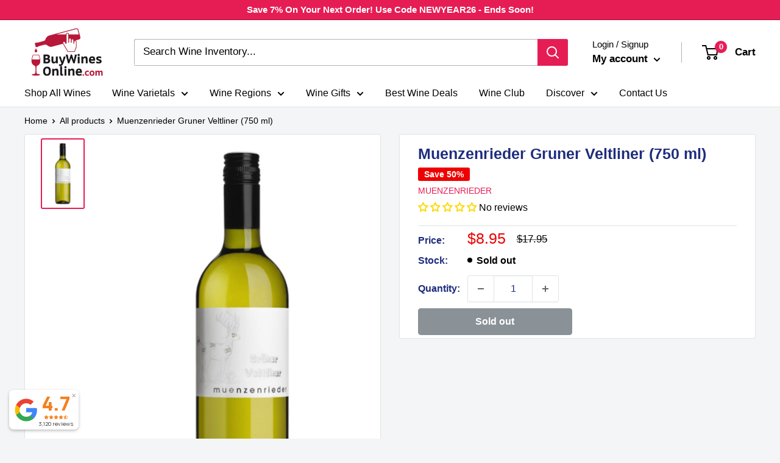

--- FILE ---
content_type: text/html; charset=utf-8
request_url: https://buywinesonline.com/apps/reviews/products?url=https:/buywinesonline.com/products/muenzenrieder-gruner-veltliner-2018-750-ml
body_size: 273
content:
 [ { "@context": "http://schema.org",  "@type": "Product",  "@id": "https://buywinesonline.com/products/muenzenrieder-gruner-veltliner-2018-750-ml#product_sp_schemaplus", "mainEntityOfPage": { "@type": "WebPage", "@id": "https://buywinesonline.com/products/muenzenrieder-gruner-veltliner-2018-750-ml#webpage_sp_schemaplus", "sdDatePublished": "2026-01-19T19:00-0600", "sdPublisher": { "@context": "http://schema.org", "@type": "Organization", "@id": "https://schemaplus.io", "name": "SchemaPlus App" } }, "additionalProperty": [    { "@type": "PropertyValue", "name" : "Tags", "value": [  "Active",  "Blend",  "Google Shopping",  "White Blend",  "White Wine"  ] }   ,{"@type": "PropertyValue", "name" : "Title", "value": [  "Default Title"  ] }   ],     "brand": { "@type": "Brand", "name": "Muenzenrieder",  "url": "https://buywinesonline.com/collections/vendors?q=Muenzenrieder"  },  "category":"White Blend", "color": "", "depth":"", "height":"", "itemCondition":"http://schema.org/NewCondition", "logo":"", "manufacturer":"", "material": "", "model":"",  "offers": { "@type": "Offer", "@id": "6925081346129",   "availability": "http://schema.org/OutOfStock",    "inventoryLevel": { "@type": "QuantitativeValue", "value": "0" },    "price" : 8.95, "priceSpecification": [ { "@type": "UnitPriceSpecification", "price": 8.95, "priceCurrency": "USD" }  ],      "priceCurrency": "USD", "description": "USD-895-$8.95-$8.95 -8.95", "priceValidUntil": "2030-12-21",    "shippingDetails": [  { "@type": "OfferShippingDetails", "shippingRate": { "@type": "MonetaryAmount",    "currency": "USD" }, "shippingDestination": { "@type": "DefinedRegion", "addressCountry": [  ] }, "deliveryTime": { "@type": "ShippingDeliveryTime", "handlingTime": { "@type": "QuantitativeValue", "minValue": "", "maxValue": "", "unitCode": "DAY" }, "transitTime": { "@type": "QuantitativeValue", "minValue": "", "maxValue": "", "unitCode": "DAY" } }  }  ],   "seller": { "@type": "Organization", "name": "Buy Wines Online", "@id": "https://buywinesonline.com#organization_sp_schemaplus" } },     "productID":"6925081346129",  "productionDate":"", "purchaseDate":"", "releaseDate":"",  "review": "",   "sku": "MUENZENVELT",   "mpn": 39990368075857,  "weight": { "@type": "QuantitativeValue", "unitCode": "LBR", "value": "3.0" }, "width":"",    "description": "Peardrop, green pear and some funky yeast notes are fresh and appetizing on the nose. The palate also brims with peardrop freshness and has an easy, fresh, lemony bounce.",  "image": [      "https:\/\/buywinesonline.com\/cdn\/shop\/products\/MuenzenriederGrunerVeltliner.jpg?v=1656687198\u0026width=600"      ], "name": "Muenzenrieder Gruner Veltliner (750 ml)", "url": "https://buywinesonline.com/products/muenzenrieder-gruner-veltliner-2018-750-ml" }      ,{ "@context": "http://schema.org", "@type": "BreadcrumbList", "name": "Buy Wines Online Breadcrumbs Schema by SchemaPlus", "itemListElement": [  { "@type": "ListItem", "position": 1, "item": { "@id": "https://buywinesonline.com/collections", "name": "Products" } }, { "@type": "ListItem", "position": 2, "item": { "@id": "https://buywinesonline.com/collections/gtin", "name": "GTIN" } },  { "@type": "ListItem", "position": 3, "item": { "@id": "https://buywinesonline.com/products/muenzenrieder-gruner-veltliner-2018-750-ml#breadcrumb_sp_schemaplus", "name": "Muenzenrieder Gruner Veltliner (750 ml)" } } ] }  ]

--- FILE ---
content_type: text/javascript
request_url: https://buywinesonline.com/cdn/shop/t/153/assets/boost-pfs-instant-search.js?v=69470446267734397681754075554
body_size: -450
content:
var boostPFSInstantSearchConfig={search:{suggestionMobileStyle:"style1"}};(function(){BoostPFS.inject(this),SearchInput.prototype.customizeInstantSearch=function(suggestionElement,searchElement,searchBoxId){};var bindEvents=InstantSearchMobile.prototype.bindEvents;InstantSearchMobile.prototype.bindEvents=function(){bindEvents.call(this);var self=this;jQ('.header__action-item-link[data-action="toggle-search"]').off("click").click(function(e){e.preventDefault(),jQ(".search-bar__input").focus(),self.openSuggestionMobile()})};var originalcloseInstantSearchMobile=InstantSearchMobile.prototype.closeInstantSearchMobile;InstantSearchMobile.prototype.closeInstantSearchMobile=function(isClose){originalcloseInstantSearchMobile.call(this,isClose),jQ(".header__search-bar-wrapper").removeClass("is-fixed")},InstantSearchApi.beforeCall=function(eventType,eventInfo){Globals.instantSearchQueryParams.sort_first="available",Globals.instantSearchQueryParams.product_available=!1,Globals.instantSearchQueryParams.variant_available=!1}})();
//# sourceMappingURL=/cdn/shop/t/153/assets/boost-pfs-instant-search.js.map?v=69470446267734397681754075554
